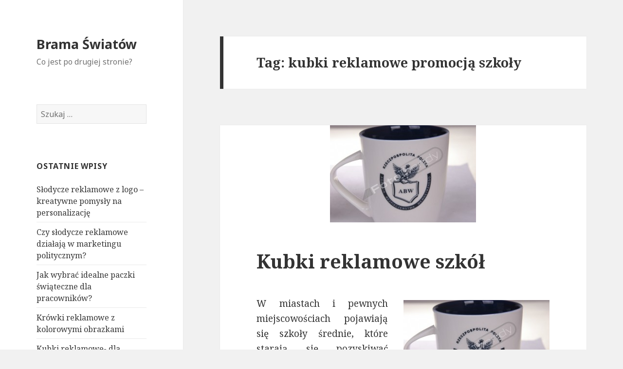

--- FILE ---
content_type: text/html; charset=UTF-8
request_url: http://www.bramaswiatow.pl/opinie/tag/kubki-reklamowe-promocja-szkoly/
body_size: 5008
content:
<!DOCTYPE html>
<html lang="pl-PL" prefix="og: http://ogp.me/ns#" class="no-js">
<head>
	<meta charset="UTF-8">
	<meta name="viewport" content="width=device-width">
	<link rel="profile" href="http://gmpg.org/xfn/11">
	<link rel="pingback" href="http://www.bramaswiatow.pl/opinie/xmlrpc.php">
	<!--[if lt IE 9]>
	<script src="http://www.bramaswiatow.pl/opinie/wp-content/themes/twentyfifteen/js/html5.js"></script>
	<![endif]-->
	<script>(function(){document.documentElement.className='js'})();</script>
	<title>kubki reklamowe promocją szkoły - Brama Światów</title>

<!-- This site is optimized with the Yoast SEO plugin v10.0.1 - https://yoast.com/wordpress/plugins/seo/ -->
<link rel="canonical" href="http://www.bramaswiatow.pl/opinie/tag/kubki-reklamowe-promocja-szkoly/" />
<meta property="og:locale" content="pl_PL" />
<meta property="og:type" content="object" />
<meta property="og:title" content="kubki reklamowe promocją szkoły - Brama Światów" />
<meta property="og:url" content="http://www.bramaswiatow.pl/opinie/tag/kubki-reklamowe-promocja-szkoly/" />
<meta property="og:site_name" content="Brama Światów" />
<meta name="twitter:card" content="summary_large_image" />
<meta name="twitter:title" content="kubki reklamowe promocją szkoły - Brama Światów" />
<!-- / Yoast SEO plugin. -->

<link rel='dns-prefetch' href='//fonts.googleapis.com' />
<link rel='dns-prefetch' href='//s.w.org' />
<link rel="alternate" type="application/rss+xml" title="Brama Światów &raquo; Kanał z wpisami" href="http://www.bramaswiatow.pl/opinie/feed/" />
<link rel="alternate" type="application/rss+xml" title="Brama Światów &raquo; Kanał z komentarzami" href="http://www.bramaswiatow.pl/opinie/comments/feed/" />
<link rel="alternate" type="application/rss+xml" title="Brama Światów &raquo; Kanał z wpisami otagowanymi jako kubki reklamowe promocją szkoły" href="http://www.bramaswiatow.pl/opinie/tag/kubki-reklamowe-promocja-szkoly/feed/" />
		<script type="text/javascript">
			window._wpemojiSettings = {"baseUrl":"https:\/\/s.w.org\/images\/core\/emoji\/2.2.1\/72x72\/","ext":".png","svgUrl":"https:\/\/s.w.org\/images\/core\/emoji\/2.2.1\/svg\/","svgExt":".svg","source":{"concatemoji":"http:\/\/www.bramaswiatow.pl\/opinie\/wp-includes\/js\/wp-emoji-release.min.js?ver=4.7.31"}};
			!function(t,a,e){var r,n,i,o=a.createElement("canvas"),l=o.getContext&&o.getContext("2d");function c(t){var e=a.createElement("script");e.src=t,e.defer=e.type="text/javascript",a.getElementsByTagName("head")[0].appendChild(e)}for(i=Array("flag","emoji4"),e.supports={everything:!0,everythingExceptFlag:!0},n=0;n<i.length;n++)e.supports[i[n]]=function(t){var e,a=String.fromCharCode;if(!l||!l.fillText)return!1;switch(l.clearRect(0,0,o.width,o.height),l.textBaseline="top",l.font="600 32px Arial",t){case"flag":return(l.fillText(a(55356,56826,55356,56819),0,0),o.toDataURL().length<3e3)?!1:(l.clearRect(0,0,o.width,o.height),l.fillText(a(55356,57331,65039,8205,55356,57096),0,0),e=o.toDataURL(),l.clearRect(0,0,o.width,o.height),l.fillText(a(55356,57331,55356,57096),0,0),e!==o.toDataURL());case"emoji4":return l.fillText(a(55357,56425,55356,57341,8205,55357,56507),0,0),e=o.toDataURL(),l.clearRect(0,0,o.width,o.height),l.fillText(a(55357,56425,55356,57341,55357,56507),0,0),e!==o.toDataURL()}return!1}(i[n]),e.supports.everything=e.supports.everything&&e.supports[i[n]],"flag"!==i[n]&&(e.supports.everythingExceptFlag=e.supports.everythingExceptFlag&&e.supports[i[n]]);e.supports.everythingExceptFlag=e.supports.everythingExceptFlag&&!e.supports.flag,e.DOMReady=!1,e.readyCallback=function(){e.DOMReady=!0},e.supports.everything||(r=function(){e.readyCallback()},a.addEventListener?(a.addEventListener("DOMContentLoaded",r,!1),t.addEventListener("load",r,!1)):(t.attachEvent("onload",r),a.attachEvent("onreadystatechange",function(){"complete"===a.readyState&&e.readyCallback()})),(r=e.source||{}).concatemoji?c(r.concatemoji):r.wpemoji&&r.twemoji&&(c(r.twemoji),c(r.wpemoji)))}(window,document,window._wpemojiSettings);
		</script>
		<style type="text/css">
img.wp-smiley,
img.emoji {
	display: inline !important;
	border: none !important;
	box-shadow: none !important;
	height: 1em !important;
	width: 1em !important;
	margin: 0 .07em !important;
	vertical-align: -0.1em !important;
	background: none !important;
	padding: 0 !important;
}
</style>
<link rel='stylesheet' id='twentyfifteen-fonts-css'  href='//fonts.googleapis.com/css?family=Noto+Sans%3A400italic%2C700italic%2C400%2C700%7CNoto+Serif%3A400italic%2C700italic%2C400%2C700%7CInconsolata%3A400%2C700&#038;subset=latin%2Clatin-ext' type='text/css' media='all' />
<link rel='stylesheet' id='genericons-css'  href='http://www.bramaswiatow.pl/opinie/wp-content/themes/twentyfifteen/genericons/genericons.css?ver=3.2' type='text/css' media='all' />
<link rel='stylesheet' id='twentyfifteen-style-css'  href='http://www.bramaswiatow.pl/opinie/wp-content/themes/twentyfifteen/style.css?ver=4.7.31' type='text/css' media='all' />
<!--[if lt IE 9]>
<link rel='stylesheet' id='twentyfifteen-ie-css'  href='http://www.bramaswiatow.pl/opinie/wp-content/themes/twentyfifteen/css/ie.css?ver=20141010' type='text/css' media='all' />
<![endif]-->
<!--[if lt IE 8]>
<link rel='stylesheet' id='twentyfifteen-ie7-css'  href='http://www.bramaswiatow.pl/opinie/wp-content/themes/twentyfifteen/css/ie7.css?ver=20141010' type='text/css' media='all' />
<![endif]-->
<script type='text/javascript' src='http://www.bramaswiatow.pl/opinie/wp-includes/js/jquery/jquery.js?ver=1.12.4'></script>
<script type='text/javascript' src='http://www.bramaswiatow.pl/opinie/wp-includes/js/jquery/jquery-migrate.min.js?ver=1.4.1'></script>
<link rel='https://api.w.org/' href='http://www.bramaswiatow.pl/opinie/wp-json/' />
<link rel="EditURI" type="application/rsd+xml" title="RSD" href="http://www.bramaswiatow.pl/opinie/xmlrpc.php?rsd" />
<link rel="wlwmanifest" type="application/wlwmanifest+xml" href="http://www.bramaswiatow.pl/opinie/wp-includes/wlwmanifest.xml" /> 
<meta name="generator" content="WordPress 4.7.31" />
		<style type="text/css">.recentcomments a{display:inline !important;padding:0 !important;margin:0 !important;}</style>
		</head>

<body class="archive tag tag-kubki-reklamowe-promocja-szkoly tag-98">
<div id="page" class="hfeed site">
	<a class="skip-link screen-reader-text" href="#content">Przeskocz do treści</a>

	<div id="sidebar" class="sidebar">
		<header id="masthead" class="site-header" role="banner">
			<div class="site-branding">
										<p class="site-title"><a href="http://www.bramaswiatow.pl/opinie/" rel="home">Brama Światów</a></p>
											<p class="site-description">Co jest po drugiej stronie?</p>
									<button class="secondary-toggle">Menu i widgety</button>
			</div><!-- .site-branding -->
		</header><!-- .site-header -->

			<div id="secondary" class="secondary">

		
		
					<div id="widget-area" class="widget-area" role="complementary">
				<aside id="search-2" class="widget widget_search"><form role="search" method="get" class="search-form" action="http://www.bramaswiatow.pl/opinie/">
				<label>
					<span class="screen-reader-text">Szukaj:</span>
					<input type="search" class="search-field" placeholder="Szukaj &hellip;" value="" name="s" />
				</label>
				<input type="submit" class="search-submit screen-reader-text" value="Szukaj" />
			</form></aside>		<aside id="recent-posts-2" class="widget widget_recent_entries">		<h2 class="widget-title">Ostatnie wpisy</h2>		<ul>
					<li>
				<a href="http://www.bramaswiatow.pl/opinie/slodycze-reklamowe-z-logo-kreatywne-pomysly-na-personalizacje/">Słodycze reklamowe z logo – kreatywne pomysły na personalizację</a>
						</li>
					<li>
				<a href="http://www.bramaswiatow.pl/opinie/czy-slodycze-reklamowe-dzialaja-w-marketingu-politycznym/">Czy słodycze reklamowe działają w marketingu politycznym?</a>
						</li>
					<li>
				<a href="http://www.bramaswiatow.pl/opinie/jak-wybrac-idealne-paczki-swiateczne-dla-pracownikow/">Jak wybrać idealne paczki świąteczne dla pracowników?</a>
						</li>
					<li>
				<a href="http://www.bramaswiatow.pl/opinie/krowki-reklamowe-z-kolorowymi-obrazkami/">Krówki reklamowe z kolorowymi obrazkami</a>
						</li>
					<li>
				<a href="http://www.bramaswiatow.pl/opinie/kubki-reklamowe-dla-klientow-sklepu-z-meblami/">Kubki reklamowe- dla klientów sklepu z meblami</a>
						</li>
				</ul>
		</aside>		<aside id="recent-comments-2" class="widget widget_recent_comments"><h2 class="widget-title">Najnowsze komentarze</h2><ul id="recentcomments"><li class="recentcomments"><span class="comment-author-link">Helena</span> - <a href="http://www.bramaswiatow.pl/opinie/prezenty-dla-niej-z-nadrukiem-producentow-rowerow/#comment-4">Prezenty dla niej z nadrukiem producentów rowerów</a></li><li class="recentcomments"><span class="comment-author-link">Czarek</span> - <a href="http://www.bramaswiatow.pl/opinie/coraz-bardziej-popularna-ceramika-reklamowa/#comment-3">Coraz bardziej popularna ceramika reklamowa</a></li><li class="recentcomments"><span class="comment-author-link">Bożena</span> - <a href="http://www.bramaswiatow.pl/opinie/kubki-reklamowe-szkol/#comment-2">Kubki reklamowe szkół</a></li><li class="recentcomments"><span class="comment-author-link">Elwira</span> - <a href="http://www.bramaswiatow.pl/opinie/slodycze-reklamowe-dla-turystow/#comment-1">Słodycze reklamowe dla turystów</a></li></ul></aside><aside id="archives-2" class="widget widget_archive"><h2 class="widget-title">Archiwa</h2>		<ul>
			<li><a href='http://www.bramaswiatow.pl/opinie/2025/01/'>styczeń 2025</a></li>
	<li><a href='http://www.bramaswiatow.pl/opinie/2024/12/'>grudzień 2024</a></li>
	<li><a href='http://www.bramaswiatow.pl/opinie/2024/11/'>listopad 2024</a></li>
	<li><a href='http://www.bramaswiatow.pl/opinie/2021/01/'>styczeń 2021</a></li>
	<li><a href='http://www.bramaswiatow.pl/opinie/2020/06/'>czerwiec 2020</a></li>
	<li><a href='http://www.bramaswiatow.pl/opinie/2019/10/'>październik 2019</a></li>
	<li><a href='http://www.bramaswiatow.pl/opinie/2019/07/'>lipiec 2019</a></li>
	<li><a href='http://www.bramaswiatow.pl/opinie/2019/05/'>maj 2019</a></li>
	<li><a href='http://www.bramaswiatow.pl/opinie/2019/04/'>kwiecień 2019</a></li>
	<li><a href='http://www.bramaswiatow.pl/opinie/2018/11/'>listopad 2018</a></li>
	<li><a href='http://www.bramaswiatow.pl/opinie/2017/11/'>listopad 2017</a></li>
	<li><a href='http://www.bramaswiatow.pl/opinie/2017/09/'>wrzesień 2017</a></li>
	<li><a href='http://www.bramaswiatow.pl/opinie/2016/01/'>styczeń 2016</a></li>
	<li><a href='http://www.bramaswiatow.pl/opinie/2015/11/'>listopad 2015</a></li>
	<li><a href='http://www.bramaswiatow.pl/opinie/2015/06/'>czerwiec 2015</a></li>
	<li><a href='http://www.bramaswiatow.pl/opinie/2015/05/'>maj 2015</a></li>
	<li><a href='http://www.bramaswiatow.pl/opinie/2015/04/'>kwiecień 2015</a></li>
		</ul>
		</aside><aside id="categories-2" class="widget widget_categories"><h2 class="widget-title">Kategorie</h2>		<ul>
	<li class="cat-item cat-item-29"><a href="http://www.bramaswiatow.pl/opinie/category/drukarki-etykiet/" >Drukarki etykiet</a>
</li>
	<li class="cat-item cat-item-10"><a href="http://www.bramaswiatow.pl/opinie/category/drukarki-fiskalne/" >Drukarki fiskalne</a>
</li>
	<li class="cat-item cat-item-6"><a href="http://www.bramaswiatow.pl/opinie/category/gadzety-reklamowe/" >Gadżety reklamowe</a>
</li>
	<li class="cat-item cat-item-21"><a href="http://www.bramaswiatow.pl/opinie/category/kasy-fiskalne/" >Kasy fiskalne</a>
</li>
	<li class="cat-item cat-item-33"><a href="http://www.bramaswiatow.pl/opinie/category/kolektory-danych/" >Kolektory danych</a>
</li>
	<li class="cat-item cat-item-15"><a href="http://www.bramaswiatow.pl/opinie/category/odziez/" >Odzież</a>
</li>
	<li class="cat-item cat-item-2"><a href="http://www.bramaswiatow.pl/opinie/category/reklama/" >Reklama</a>
</li>
	<li class="cat-item cat-item-86"><a href="http://www.bramaswiatow.pl/opinie/category/skanery-kodow-kreskowych/" >Skanery kodów kreskowych</a>
</li>
	<li class="cat-item cat-item-42"><a href="http://www.bramaswiatow.pl/opinie/category/uslugi/" >Usługi</a>
</li>
	<li class="cat-item cat-item-38"><a href="http://www.bramaswiatow.pl/opinie/category/wagi-sklepowe/" >Wagi sklepowe</a>
</li>
		</ul>
</aside>			</div><!-- .widget-area -->
		
	</div><!-- .secondary -->

	</div><!-- .sidebar -->

	<div id="content" class="site-content">

	<section id="primary" class="content-area">
		<main id="main" class="site-main" role="main">

		
			<header class="page-header">
				<h1 class="page-title">Tag: kubki reklamowe promocją szkoły</h1>			</header><!-- .page-header -->

			
<article id="post-108" class="post-108 post type-post status-publish format-standard has-post-thumbnail hentry category-gadzety-reklamowe tag-kubki-reklamowe-dla-uczniow tag-kubki-reklamowe-promocja-szkoly tag-kubki-reklamowe-szkol tag-kubki-reklamowe-w-szkolach">
	
	<a class="post-thumbnail" href="http://www.bramaswiatow.pl/opinie/kubki-reklamowe-szkol/" aria-hidden="true">
		<img width="300" height="200" src="http://www.bramaswiatow.pl/opinie/wp-content/uploads/2015/06/kubki-reklamowe-39884-sm.jpg" class="attachment-post-thumbnail size-post-thumbnail wp-post-image" alt="Kubki reklamowe szkół" />	</a>

	
	<header class="entry-header">
		<h2 class="entry-title"><a href="http://www.bramaswiatow.pl/opinie/kubki-reklamowe-szkol/" rel="bookmark">Kubki reklamowe szkół</a></h2>	</header><!-- .entry-header -->

	<div class="entry-content">
		<figure id="attachment_29082" style="width: 300px" class="wp-caption alignright"><a href="http://www.bramaswiatow.pl/opinie/wp-content/uploads/2015/06/kubki-reklamowe-39884.jpg"><img class="size-medium wp-image-29082" title="Kubki reklamowe" alt="Kubki reklamowe" src="http://www.bramaswiatow.pl/opinie/wp-content/uploads/2015/06/kubki-reklamowe-39884-sm.jpg" width="300" height="200" /></a><figcaption class="wp-caption-text">Kubki reklamowe</figcaption></figure>
<p style="text-align: justify">W miastach i pewnych miejscowo&#347;ciach pojawiaj&#261; si&#281; szko&#322;y &#347;rednie, kt&oacute;re staraj&#261; si&#281; pozyskiwa&#263; wsparcie od coraz wi&#281;kszej ilo&#347;ci m&#322;odych os&oacute;b. Zach&#281;caj&#261; ich, &#380;e kszta&#322;cenie jest organizowane na wysokim poziomie. Dodatkowo zaznaczaj&#261;, jaki zaw&oacute;d mog&#261; pozyska&#263;, je&#347;li b&#281;d&#261; rozwija&#263; si&#281; w danym kierunku. Przedstawiaj&#261; uczniom wszelkie koszty, kt&oacute;re ponosz&#261; za takie szkolenie. Mo&#380;liwo&#347;ci kszta&#322;cenia jest wiele, dlatego staraj&#261; si&#281; w ten spos&oacute;b pozyska&#263; jak najwi&#281;ksze zainteresowanie, a pomagaj&#261; im w tym <strong>Kubki reklamowe</strong>. <a href="http://www.bramaswiatow.pl/opinie/kubki-reklamowe-szkol/#more-108" class="more-link">Czytaj dalej <span class="screen-reader-text">Kubki reklamowe szkół</span></a></p>
	</div><!-- .entry-content -->

	
	<footer class="entry-footer">
		<span class="posted-on"><span class="screen-reader-text">Opublikowano </span><a href="http://www.bramaswiatow.pl/opinie/kubki-reklamowe-szkol/" rel="bookmark"><time class="entry-date published" datetime="2015-06-09T15:56:45+00:00">9 czerwca 2015</time><time class="updated" datetime="2015-06-02T15:08:09+00:00">2 czerwca 2015</time></a></span><span class="byline"><span class="author vcard"><span class="screen-reader-text">Autor </span><a class="url fn n" href="http://www.bramaswiatow.pl/opinie/author/sugester/">sugester</a></span></span><span class="cat-links"><span class="screen-reader-text">Kategorie </span><a href="http://www.bramaswiatow.pl/opinie/category/gadzety-reklamowe/" rel="category tag">Gadżety reklamowe</a></span><span class="tags-links"><span class="screen-reader-text">Tagi </span><a href="http://www.bramaswiatow.pl/opinie/tag/kubki-reklamowe-dla-uczniow/" rel="tag">kubki reklamowe dla uczniów</a>, <a href="http://www.bramaswiatow.pl/opinie/tag/kubki-reklamowe-promocja-szkoly/" rel="tag">kubki reklamowe promocją szkoły</a>, <a href="http://www.bramaswiatow.pl/opinie/tag/kubki-reklamowe-szkol/" rel="tag">kubki reklamowe szkół</a>, <a href="http://www.bramaswiatow.pl/opinie/tag/kubki-reklamowe-w-szkolach/" rel="tag">kubki reklamowe w szkołach</a></span><span class="comments-link"><a href="http://www.bramaswiatow.pl/opinie/kubki-reklamowe-szkol/#comments">1 Comment</a></span>			</footer><!-- .entry-footer -->

</article><!-- #post-## -->

		</main><!-- .site-main -->
	</section><!-- .content-area -->


	</div><!-- .site-content -->

	<footer id="colophon" class="site-footer" role="contentinfo">
		<div class="site-info">
						
		</div><!-- .site-info -->
	</footer><!-- .site-footer -->

</div><!-- .site -->

<script type='text/javascript' src='http://www.bramaswiatow.pl/opinie/wp-content/themes/twentyfifteen/js/skip-link-focus-fix.js?ver=20141010'></script>
<script type='text/javascript'>
/* <![CDATA[ */
var screenReaderText = {"expand":"<span class=\"screen-reader-text\">rozwi\u0144 menu potomne<\/span>","collapse":"<span class=\"screen-reader-text\">zwi\u0144 menu potomne<\/span>"};
/* ]]> */
</script>
<script type='text/javascript' src='http://www.bramaswiatow.pl/opinie/wp-content/themes/twentyfifteen/js/functions.js?ver=20141212'></script>
<script type='text/javascript' src='http://www.bramaswiatow.pl/opinie/wp-includes/js/wp-embed.min.js?ver=4.7.31'></script>

</body>
</html>
